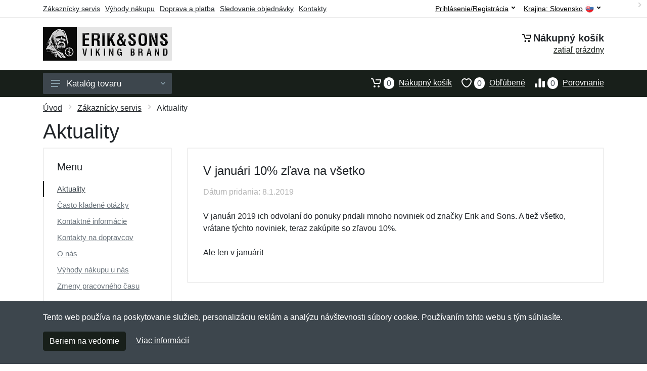

--- FILE ---
content_type: text/css
request_url: https://server.netiq.biz/engine/eshop2/themes/default/css/erikandsons.css?cache=55
body_size: 612
content:
a,
a.active,
a:hover,
button.active,
#toptitle .breadcrumb .item a:hover,
.indicator a:focus,
#header #topbar a.active,
#header #topbar button:focus,
#header #topbar button:hover,
#filters .filter-categories__list a:hover,
#filters .filter-categories__item a.now,
#filters .filter-categories-alt__list a:hover,
#menu .departments__submenu .menu-links a:hover,
#menu .menu-level1 > .menu-link > a:hover{color:#181f1a;}
#mobileheader .mobile-panel,
#filters .filter-list a.checked .input-checkbox,
.nav-panel,
#main .pagination ul li.active a,
.totop__button,
#content .filters-button-counter,
.input-radio__input:checked ~ .input-radio__circle,
#main .block-header .block-header__arrow:hover,#filters .input-checkinput:checked ~ .input-checkbox,
#filters .noUi-connect,
#filters .noUi-horizontal .noUi-handle,
#main .block-header .block-header__arrow:hover{background:#181f1a !important;}
#content .layout-switcher__button--active,
#content .layout-switcher__button--active:hover{border-color:#181f1a;background:#181f1a;}
.btn-primary,
.btn-primary.disabled,
.btn-primary:disabled{border-color:#181f1a;background:#181f1a;}
.search--location--header .search__input:hover ~ .search__button:hover,
.search--location--header .search__input:focus ~ .search__button:hover,
.search--location--header .search__button:hover, .search--location--header .search__button:focus{fill: #181f1a;}
.search--location--header .search__input:focus ~ .search__border{-webkit-box-shadow: 0 0 0 2px #181f1a inset;box-shadow: 0 0 0 2px #181f1a inset;}
#product .product-tabs__item--active,
#product .product-tabs__item--active:hover{border-bottom-color: #181f1a;}
#product a.incolor:hover{border:2px solid #181f1a;}
.account-nav li.active a{border-left: 2px solid #181f1a !important;}
#product .product-gallery__carousel-item--active{-webkit-box-shadow: 0 0 0 2px #181f1a inset;box-shadow: 0 0 0 2px #181f1a inset;}
#footer{border-top:3px solid #181f1a;}
